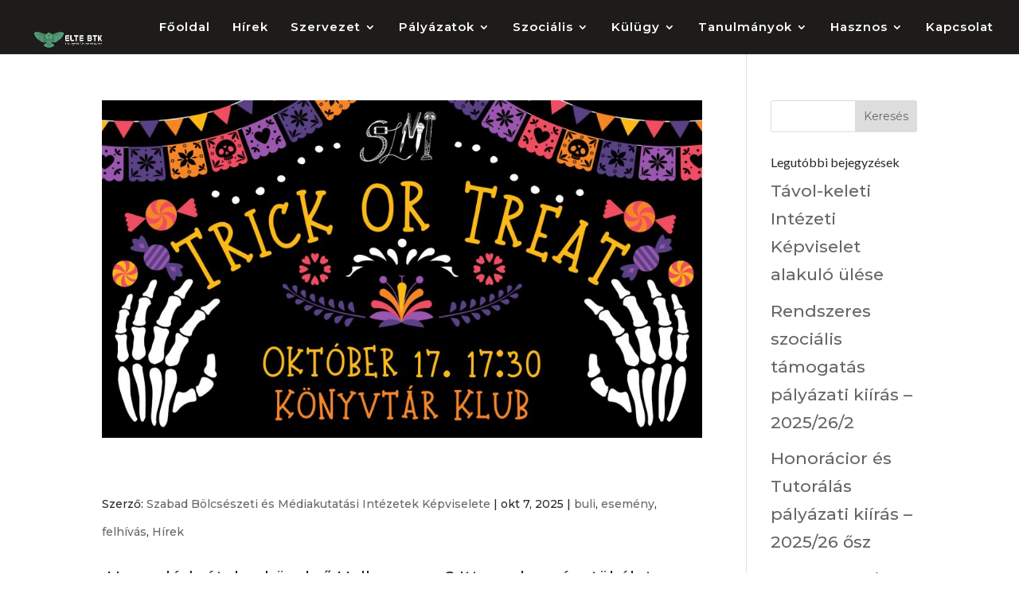

--- FILE ---
content_type: text/css
request_url: https://btkhok.elte.hu/wp-content/uploads/et-cache/global/et-divi-customizer-global.min.css?ver=1769097379
body_size: 3935
content:
body,.et_pb_column_1_2 .et_quote_content blockquote cite,.et_pb_column_1_2 .et_link_content a.et_link_main_url,.et_pb_column_1_3 .et_quote_content blockquote cite,.et_pb_column_3_8 .et_quote_content blockquote cite,.et_pb_column_1_4 .et_quote_content blockquote cite,.et_pb_blog_grid .et_quote_content blockquote cite,.et_pb_column_1_3 .et_link_content a.et_link_main_url,.et_pb_column_3_8 .et_link_content a.et_link_main_url,.et_pb_column_1_4 .et_link_content a.et_link_main_url,.et_pb_blog_grid .et_link_content a.et_link_main_url,body .et_pb_bg_layout_light .et_pb_post p,body .et_pb_bg_layout_dark .et_pb_post p{font-size:21px}.et_pb_slide_content,.et_pb_best_value{font-size:23px}body{color:#25282d}h1,h2,h3,h4,h5,h6{color:#25282d}#et_search_icon:hover,.mobile_menu_bar:before,.mobile_menu_bar:after,.et_toggle_slide_menu:after,.et-social-icon a:hover,.et_pb_sum,.et_pb_pricing li a,.et_pb_pricing_table_button,.et_overlay:before,.entry-summary p.price ins,.et_pb_member_social_links a:hover,.et_pb_widget li a:hover,.et_pb_filterable_portfolio .et_pb_portfolio_filters li a.active,.et_pb_filterable_portfolio .et_pb_portofolio_pagination ul li a.active,.et_pb_gallery .et_pb_gallery_pagination ul li a.active,.wp-pagenavi span.current,.wp-pagenavi a:hover,.nav-single a,.tagged_as a,.posted_in a{color:#6dd6a2}.et_pb_contact_submit,.et_password_protected_form .et_submit_button,.et_pb_bg_layout_light .et_pb_newsletter_button,.comment-reply-link,.form-submit .et_pb_button,.et_pb_bg_layout_light .et_pb_promo_button,.et_pb_bg_layout_light .et_pb_more_button,.et_pb_contact p input[type="checkbox"]:checked+label i:before,.et_pb_bg_layout_light.et_pb_module.et_pb_button{color:#6dd6a2}.footer-widget h4{color:#6dd6a2}.et-search-form,.nav li ul,.et_mobile_menu,.footer-widget li:before,.et_pb_pricing li:before,blockquote{border-color:#6dd6a2}.et_pb_counter_amount,.et_pb_featured_table .et_pb_pricing_heading,.et_quote_content,.et_link_content,.et_audio_content,.et_pb_post_slider.et_pb_bg_layout_dark,.et_slide_in_menu_container,.et_pb_contact p input[type="radio"]:checked+label i:before{background-color:#6dd6a2}a{color:#2b9348}#main-header,#main-header .nav li ul,.et-search-form,#main-header .et_mobile_menu{background-color:#1d1c1b}.et_secondary_nav_enabled #page-container #top-header{background-color:#6dd6a2!important}#et-secondary-nav li ul{background-color:#6dd6a2}.et_header_style_centered .mobile_nav .select_page,.et_header_style_split .mobile_nav .select_page,.et_nav_text_color_light #top-menu>li>a,.et_nav_text_color_dark #top-menu>li>a,#top-menu a,.et_mobile_menu li a,.et_nav_text_color_light .et_mobile_menu li a,.et_nav_text_color_dark .et_mobile_menu li a,#et_search_icon:before,.et_search_form_container input,span.et_close_search_field:after,#et-top-navigation .et-cart-info{color:#ffffff}.et_search_form_container input::-moz-placeholder{color:#ffffff}.et_search_form_container input::-webkit-input-placeholder{color:#ffffff}.et_search_form_container input:-ms-input-placeholder{color:#ffffff}#top-menu li a{font-size:15px}body.et_vertical_nav .container.et_search_form_container .et-search-form input{font-size:15px!important}#top-menu li a,.et_search_form_container input{letter-spacing:1px}.et_search_form_container input::-moz-placeholder{letter-spacing:1px}.et_search_form_container input::-webkit-input-placeholder{letter-spacing:1px}.et_search_form_container input:-ms-input-placeholder{letter-spacing:1px}#top-menu li.current-menu-ancestor>a,#top-menu li.current-menu-item>a,#top-menu li.current_page_item>a{color:#ffffff}#main-footer .footer-widget h4,#main-footer .widget_block h1,#main-footer .widget_block h2,#main-footer .widget_block h3,#main-footer .widget_block h4,#main-footer .widget_block h5,#main-footer .widget_block h6{color:#6dd6a2}.footer-widget li:before{border-color:#6dd6a2}#footer-widgets .footer-widget li:before{top:14.85px}body .et_pb_button{}body.et_pb_button_helper_class .et_pb_button,body.et_pb_button_helper_class .et_pb_module.et_pb_button{color:#ffffff}@media only screen and (min-width:981px){.et_header_style_left #et-top-navigation,.et_header_style_split #et-top-navigation{padding:27px 0 0 0}.et_header_style_left #et-top-navigation nav>ul>li>a,.et_header_style_split #et-top-navigation nav>ul>li>a{padding-bottom:27px}.et_header_style_split .centered-inline-logo-wrap{width:53px;margin:-53px 0}.et_header_style_split .centered-inline-logo-wrap #logo{max-height:53px}.et_pb_svg_logo.et_header_style_split .centered-inline-logo-wrap #logo{height:53px}.et_header_style_centered #top-menu>li>a{padding-bottom:10px}.et_header_style_slide #et-top-navigation,.et_header_style_fullscreen #et-top-navigation{padding:18px 0 18px 0!important}.et_header_style_centered #main-header .logo_container{height:53px}#logo{max-height:71%}.et_pb_svg_logo #logo{height:71%}.et_header_style_centered.et_hide_primary_logo #main-header:not(.et-fixed-header) .logo_container,.et_header_style_centered.et_hide_fixed_logo #main-header.et-fixed-header .logo_container{height:9.54px}.et_header_style_left .et-fixed-header #et-top-navigation,.et_header_style_split .et-fixed-header #et-top-navigation{padding:15px 0 0 0}.et_header_style_left .et-fixed-header #et-top-navigation nav>ul>li>a,.et_header_style_split .et-fixed-header #et-top-navigation nav>ul>li>a{padding-bottom:15px}.et_header_style_centered header#main-header.et-fixed-header .logo_container{height:30px}.et_header_style_split #main-header.et-fixed-header .centered-inline-logo-wrap{width:30px;margin:-30px 0}.et_header_style_split .et-fixed-header .centered-inline-logo-wrap #logo{max-height:30px}.et_pb_svg_logo.et_header_style_split .et-fixed-header .centered-inline-logo-wrap #logo{height:30px}.et_header_style_slide .et-fixed-header #et-top-navigation,.et_header_style_fullscreen .et-fixed-header #et-top-navigation{padding:6px 0 6px 0!important}.et_fixed_nav #page-container .et-fixed-header#top-header{background-color:#6dd6a2!important}.et_fixed_nav #page-container .et-fixed-header#top-header #et-secondary-nav li ul{background-color:#6dd6a2}.et-fixed-header #top-menu a,.et-fixed-header #et_search_icon:before,.et-fixed-header #et_top_search .et-search-form input,.et-fixed-header .et_search_form_container input,.et-fixed-header .et_close_search_field:after,.et-fixed-header #et-top-navigation .et-cart-info{color:#ffffff!important}.et-fixed-header .et_search_form_container input::-moz-placeholder{color:#ffffff!important}.et-fixed-header .et_search_form_container input::-webkit-input-placeholder{color:#ffffff!important}.et-fixed-header .et_search_form_container input:-ms-input-placeholder{color:#ffffff!important}.et-fixed-header #top-menu li.current-menu-ancestor>a,.et-fixed-header #top-menu li.current-menu-item>a,.et-fixed-header #top-menu li.current_page_item>a{color:#ffffff!important}}@media only screen and (min-width:1350px){.et_pb_row{padding:27px 0}.et_pb_section{padding:54px 0}.single.et_pb_pagebuilder_layout.et_full_width_page .et_post_meta_wrapper{padding-top:81px}.et_pb_fullwidth_section{padding:0}}	h1,h2,h3,h4,h5,h6{font-family:'Lato',Helvetica,Arial,Lucida,sans-serif}body,input,textarea,select{font-family:'Montserrat',Helvetica,Arial,Lucida,sans-serif}#main-header,#et-top-navigation{font-family:'Montserrat',Helvetica,Arial,Lucida,sans-serif}.et_fullscreen_slider .et_pb_slides,.et_fullscreen_slider .et_pb_slide,.et_fullscreen_slider .et_pb_container{min-height:100%!important;height:100%!important}.blurb:hover{background-color:#ffffff;box-shadow:0px 1px 18px rgba(23,23,23,0.17);-moz-box-shadow:0px 1px 18px rgba(23,23,23,0.17);-webkit-box-shadow:0px 1px 18px rgba(23,23,23,0.21)}#gridcard .column article,#gridcard .column article img{-webkit-transition:all 0.8s;-moz-transition:all 0.8s;transition:all 0.8s}#gridcard .column:nth-child(2) article:nth-child(odd),#gridcard .column:first-child article:nth-child(odd),#gridcard .column:last-child article:nth-child(odd){box-shadow:0 2px 5px rgba(0,0,0,0.3);-webkit-transition:all 0.6s;transition:all 0.6s}#gridcard .column:nth-child(2) article:nth-child(odd):hover,#gridcard .column:first-child article:nth-child(odd):hover,#gridcard .column:last-child article:nth-child(odd):hover{-webkit-transform:scale(1.05,1.03);transform:scale(1.03,1.03);box-shadow:1px 5px 14px rgba(0,0,0,0.3);z-index:1}h1{font-weight:900!important}@media (max-width:980px){.et_non_fixed_nav.et_transparent_nav #main-header,.et_non_fixed_nav.et_transparent_nav #top-header,.et_fixed_nav #main-header,.et_fixed_nav #top-header{position:fixed}}.et_mobile_menu{overflow:scroll!important;max-height:83vh}.vertical-align-blurb .et_pb_blurb_container{vertical-align:middle}.vertical-align-blurb.et_pb_blurb h4{padding-bottom:0}.et_pb_section,.et_pb_slider .et_pb_slide{background-position:top center;background-size:auto}.button-one{background:#edf000;color:#1d1d1d}.button-two{background:#f15640;color:#1d1d1d}.button-three{background:#27c9b8;color:#1d1d1d}.button-one,.button-two,.button-three{display:inline-block;border-radius:0;padding:10px 18px;text-transform:uppercase;font-weight:700;letter-spacing:1px;-moz-transition:all 0.2s;-webkit-transition:all 0.2s;transition:all 0.2s}.button-one:hover,.button-two:hover,.button-three:hover{background:#fff}h1{font-size:46px}h2{font-size:26px}h3{font-size:22px}h4{font-size:16px}.et_pb_gutters3 .et_pb_column_4_4 .et_pb_module,.et_pb_gutters3.et_pb_row
.et_pb_column_4_4 .et_pb_module{margin-bottom:27px}.et_pb_row{padding-bottom:27px;padding-top:15px}.et_pb_section .iat_row .iat_column1{margin-right:1px;width:66.66%}.et_pb_section .iat_row .iat_column2{width:33.33%;display:flex;align-items:center}.et_pb_section .iat_row .iat_column2 h1{padding-bottom:0}.bonus_blurb{padding-bottom:10px}body .et_pb_button_3.et_pb_module,body .et_pb_module .et_pb_button_3.et_pb_module:hover{margin-top:361px!important}#et-main-area{overflow:hidden}.gq_m_vertical_slider{overflow:visible}.gq_m_vertical_slider .et-pb-controllers{position:absolute;z-index:10;width:100%;text-align:center;color:#fff!important;top:50%;bottom:auto;left:94%;display:grid}.gq_m_vertical_slider .et-pb-controllers a{display:inline-block;width:2px;height:2px;margin-right:10px;padding:0;background-color:#ffffff;text-indent:-9999px;margin-bottom:16px}.gq_m_vertical_slider .et-pb-controllers .et-pb-active-control{background-color:#26abe6!important;margin-bottom:16px;margin-left:-10px;width:20px;height:20px;border-radius:50%;background-image:linear-gradient(to right,#ff7923,#f2982e);position:relative}.gq_m_vertical_slider .et-pb-controllers .et-pb-active-control::before{content:'';display:inline-block;width:80%;height:80%;position:absolute;top:50%;left:50%;transform:translate(-50%,-50%);border-radius:50%;background-color:transparent}.gq_m_vertical_slider .et-pb-controllers .et-pb-active-control::after{content:'';display:inline-block;width:10%;height:10%;position:absolute;top:50%;left:50%;transform:translate(-50%,-50%);border-radius:50%;background-color:white}.gq_m_vertical_slider .et-pb-arrow-next,.gq_m_vertical_slider .et-pb-arrow-prev{top:0%;margin-top:0px;opacity:1;color:#ff7722!important;font-size:35px}.gq_m_vertical_slider .et-pb-arrow-prev,.gq_m_vertical_slider .et_pb_slider:hover .et-pb-arrow-prev{left:48.5%!important;top:16%}.gq_m_vertical_slider .et-pb-arrow-next,.gq_m_vertical_slider .et_pb_slider:hover .et-pb-arrow-next{left:48.5%!important;bottom:16%;top:inherit!important}.gq_m_vertical_slider .et-pb-arrow-prev:before{content:"\32"}.gq_m_vertical_slider .et-pb-arrow-next:before{content:"\33"}.textgradientorange .et_pb_text_inner h1{background:#ff7722;background:-moz-linear-gradient(left,#ff7722 1%,#f1da36 100%);background:-webkit-linear-gradient(left,#ff7722 1%,#f1da36 100%);background:linear-gradient(to right,#ff7722 1%,#f1da36 100%);filter:progid:DXImageTransform.Microsoft.gradient(startColorstr='#ff7722',endColorstr='#f1da36',GradientType=1);-webkit-background-clip:text;-webkit-text-fill-color:transparent}.knockout-around{position:relative}.knockout-around:before,.knockout-around:after{content:"";position:absolute}.knockout-around:before{top:-3px;left:-3px;right:-3px;bottom:-3px;background-image:-webkit-gradient(radial,right top,10,90% 0%,150,from(#000),to(transparent));background-image:-webkit-radial-gradient(right top,150px 230px,#000,transparent);background-image:-moz-radial-gradient(right top,farthest-corner,#000 0%,transparent 72%);z-index:-2}.knockout-around:after{top:0;left:0;bottom:0;right:0;background:#a4b9ff;z-index:-1}@media (max-width:980px){.flex-columns .et_pb_row{display:flex}.flex-columns.twobytwo .et_pb_row{display:flex}.flex-columns.twobytwo .et_pb_row{flex-wrap:wrap}.flex-columns.twobytwo .et_pb_row .et_pb_column{width:33%!important}}@media (max-width:479px){.flex-columns.twobytwo .et_pb_row{flex-wrap:wrap}.flex-columns.twobytwo .et_pb_row .et_pb_column{width:33%!important}}.full-image-slider .et_pb_slide{padding-left:0!important;padding-right:0!important}.full-image-slider .et_pb_slide:first-child .et_pb_slide_image img.active{animation:unset!important}.full-image-slider .et_pb_container{max-width:100%!important;width:100%!important;height:auto!important;min-height:0!important}.full-image-slider .et_pb_slide_image img{max-height:none!important;width:100%!important}.full-image-slider .et_pb_slide_image{margin:0!important;padding:0!important;top:0!important;position:relative!important;width:100%!important;display:block!important;-webkit-animation-name:fade!important;-moz-animation-name:fade!important;-ms-animation-name:fade!important;-o-animation-name:fade!important;animation-name:fade!important}.full-image-slider .et_pb_slider_container_inner{position:relative}.full-image-slider .et_pb_slide_description{position:absolute!important;top:0!important;bottom:0!important;left:0!important;right:0!important;padding:0!important;margin:0!important;width:auto!important;height:auto!important}.full-image-slider .et_pb_slide_description .et_pb_button_wrapper,.full-image-slider .et_pb_slide_description .et_pb_button_wrapper a,.full-image-slider .et_pb_slide_description .et_pb_button_wrapper a:hover{width:100%!important;height:100%!important;padding:0!important;margin:0!important;color:rgba(0,0,0,0)!important;border:none!important;background:none!important}.et_pb_column.et_pb_slider_fullwidth_off.full-image-slider .et_pb_slide_description .et_pb_slide_title,.et_pb_column.et_pb_slider_fullwidth_off.full-image-slider .et_pb_slide_description .et_pb_slide_content,.full-image-slider .et_pb_slide_description .et_pb_slide_title,.full-image-slider .et_pb_slide_description .et_pb_slide_content{display:none}#footer-bottom{display:none}.et_pb_blog_grid .et_pb_salvattore_content[data-columns] .column .et_pb_post{background-color:#344e41;border:10px solid #344e41;border-radius:5px}.entry-title{color:white!important}.post-content-inner a{color:white!important}.post-content p{margin-bottom:60px;color:white!important}@media (min-width:980px){.gq_r_fixed_buttons .et_pb_button_module_wrapper{position:absolute;bottom:0;left:0;right:0;margin:auto}.ds-vertical-align{display:flex;flex-direction:column;justify-content:center}}@media only screen and (max-width:980px){.btk_button{font-size:14px!important;float:none;display:block!important;margin:0 auto}}.grid_container{display:grid;grid-template-rows:80px 80px 250px 40px;grid-template-columns:auto;grid-gap:20px;width:50%;margin:auto}.grid_container_form{display:grid;grid-template-columns:auto;grid-gap:20px;width:100%;margin:auto}.send-btn{grid-column:1/-1;margin:auto}.message{grid-column:1/-1}.wpcf7-form-control.wpcf7-textarea{width:100%}.wpcf7-form-control.wpcf7-submit{color:#ffffff!important;border-width:2px!important;border-color:#000000;border-radius:1px;font-size:16px;background-color:#333333;line-height:45px;width:250px;padding:3.75px 12.5px 3.75px 12.5px;font-family:'Montserrat';grid-column:1/-1}.wpcf7-form-control.wpcf7-select,.wpcf7-form-control.wpcf7-number,.wpcf7-form-control.wpcf7-text.subject,.wpcf7-form-control.wpcf7-text.wpcf7-validates-as-required,.wpcf7-validates-as-date,.wpcf7-form-control.wpcf7-text{height:60px;background-color:#f9ac30;color:white;width:100%}.wpcf7-form-control.wpcf7-textarea{margin-top:20px;background-color:#f9ac30;color:white}@media only screen and (max-width:960px){.grid_container,.grid_container_form{grid-template-rows:80px auto;grid-template-columns:auto;width:80%}.send-btn{margin:auto}.fajlok p{padding-bottom:15px;padding-top:15px}}.fajlok p{padding-bottom:30px;padding-top:30px}.et_pb_team_member{height:100%}.grid{margin-top:-8%;display:grid;grid-template-columns:repeat(auto-fill,180px);grid-gap:10px;justify-content:center}.first,.second,.third,.forth,.fifth,.sixth,.seventh,.eight{display:grid;grid-template-rows:auto;background-color:#f9a430;font-family:'Lato',Helvetica,Arial,Lucida,sans-serif;font-weight:900;height:180px}.number,.tile_text{color:white;padding:10px;line-height:1.1}.number{font-size:40px;font-weight:bold}.tile_text{align-self:end;text-align:right;font-size:16px!important;line-height:1.3em!important;text-transform:uppercase}.aloldal_folyo_szoveg{line-height:1.3em!important;font-size:1.2vw!important;text-align:justify}.focim_felso_szoveg{font-size:2vw!important;line-height:1.5em!important}.focim_also_szoveg{font-size:1.2vw!important;line-height:2.3vw!important}.focim_nagy_szam{font-size:5.2vw!important;line-height:5vw!important}@media (max-width:980px){.aloldal_folyo_szoveg{line-height:1.3em!important;font-size:4vw!important}.focim_felso_szoveg{font-size:4vw!important;line-height:3em!important}.focim_also_szoveg{font-size:3vw!important;line-height:2em!important}}#logo{max-height:100px!important}